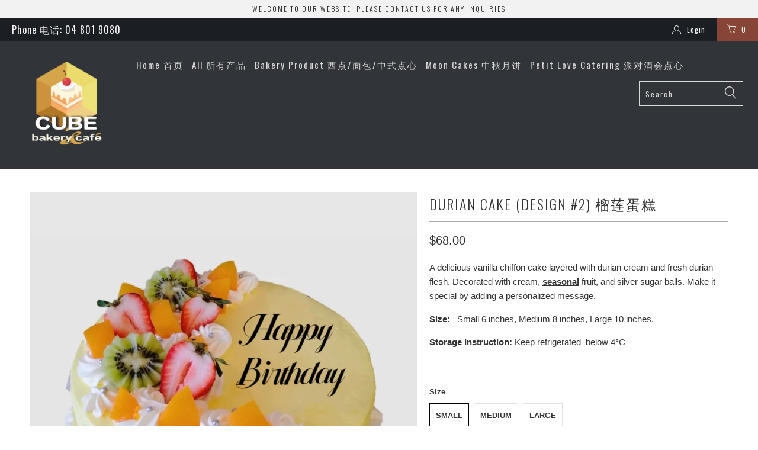

--- FILE ---
content_type: text/html; charset=utf-8
request_url: https://cubebakery.co.nz/products/durian-cake-design-2
body_size: 17536
content:


 <!DOCTYPE html> <!--[if lt IE 7 ]> <html class="ie ie6" lang="en"> <![endif]--> <!--[if IE 7 ]> <html class="ie ie7" lang="en"> <![endif]--> <!--[if IE 8 ]> <html class="ie ie8" lang="en"> <![endif]--> <!--[if IE 9 ]> <html class="ie ie9" lang="en"> <![endif]--> <!--[if (gte IE 10)|!(IE)]> <!--> <html lang="en"> <!-- <![endif]--> <head> <meta charset="utf-8"> <meta http-equiv="cleartype" content="on"> <meta name="robots" content="index,follow"> <!-- Custom Fonts --> <link href="//fonts.googleapis.com/css?family=.|Oswald:light,normal,bold|Oswald:light,normal,bold|Oswald:light,normal,bold|Roboto:light,normal,bold|" rel="stylesheet" type="text/css" /> <!-- Stylesheets for Turbo 2.0.9 --> <link href="//cubebakery.co.nz/cdn/shop/t/12/assets/styles.scss.css?v=39967886199222084811699398545" rel="stylesheet" type="text/css" media="all" /> <script>
      /*! lazysizes - v3.0.0-rc4 */
      !function(a,b){var c=b(a,a.document);a.lazySizes=c,"object"==typeof module&&module.exports&&(module.exports=c)}(window,function(a,b){"use strict";if(b.getElementsByClassName){var c,d=b.documentElement,e=a.Date,f=a.HTMLPictureElement,g="addEventListener",h="getAttribute",i=a[g],j=a.setTimeout,k=a.requestAnimationFrame||j,l=a.requestIdleCallback,m=/^picture$/i,n=["load","error","lazyincluded","_lazyloaded"],o={},p=Array.prototype.forEach,q=function(a,b){return o[b]||(o[b]=new RegExp("(\\s|^)"+b+"(\\s|$)")),o[b].test(a[h]("class")||"")&&o[b]},r=function(a,b){q(a,b)||a.setAttribute("class",(a[h]("class")||"").trim()+" "+b)},s=function(a,b){var c;(c=q(a,b))&&a.setAttribute("class",(a[h]("class")||"").replace(c," "))},t=function(a,b,c){var d=c?g:"removeEventListener";c&&t(a,b),n.forEach(function(c){a[d](c,b)})},u=function(a,c,d,e,f){var g=b.createEvent("CustomEvent");return g.initCustomEvent(c,!e,!f,d||{}),a.dispatchEvent(g),g},v=function(b,d){var e;!f&&(e=a.picturefill||c.pf)?e({reevaluate:!0,elements:[b]}):d&&d.src&&(b.src=d.src)},w=function(a,b){return(getComputedStyle(a,null)||{})[b]},x=function(a,b,d){for(d=d||a.offsetWidth;d <c.minSize&&b&&!a._lazysizesWidth;)d=b.offsetWidth,b=b.parentNode;return d},y=function(){var a,c,d=[],e=[],f=d,g=function(){var b=f;for(f=d.length?e:d,a=!0,c=!1;b.length;)b.shift()();a=!1},h=function(d,e){a&&!e?d.apply(this,arguments):(f.push(d),c||(c=!0,(b.hidden?j:k)(g)))};return h._lsFlush=g,h}(),z=function(a,b){return b?function(){y(a)}:function(){var b=this,c=arguments;y(function(){a.apply(b,c)})}},A=function(a){var b,c=0,d=125,f=666,g=f,h=function(){b=!1,c=e.now(),a()},i=l?function(){l(h,{timeout:g}),g!==f&&(g=f)}:z(function(){j(h)},!0);return function(a){var f;(a=a===!0)&&(g=44),b||(b=!0,f=d-(e.now()-c),0>f&&(f=0),a||9>f&&l?i():j(i,f))}},B=function(a){var b,c,d=99,f=function(){b=null,a()},g=function(){var a=e.now()-c;d>a?j(g,d-a):(l||f)(f)};return function(){c=e.now(),b||(b=j(g,d))}},C=function(){var f,k,l,n,o,x,C,E,F,G,H,I,J,K,L,M=/^img$/i,N=/^iframe$/i,O="onscroll"in a&&!/glebot/.test(navigator.userAgent),P=0,Q=0,R=0,S=-1,T=function(a){R--,a&&a.target&&t(a.target,T),(!a||0>R||!a.target)&&(R=0)},U=function(a,c){var e,f=a,g="hidden"==w(b.body,"visibility")||"hidden"!=w(a,"visibility");for(F-=c,I+=c,G-=c,H+=c;g&&(f=f.offsetParent)&&f!=b.body&&f!=d;)g=(w(f,"opacity")||1)>0,g&&"visible"!=w(f,"overflow")&&(e=f.getBoundingClientRect(),g=H>e.left&&G <e.right&&I>e.top-1&&F <e.bottom+1);return g},V=function(){var a,e,g,i,j,m,n,p,q;if((o=c.loadMode)&&8>R&&(a=f.length)){e=0,S++,null==K&&("expand"in c||(c.expand=d.clientHeight>500&&d.clientWidth>500?500:370),J=c.expand,K=J*c.expFactor),K>Q&&1>R&&S>2&&o>2&&!b.hidden?(Q=K,S=0):Q=o>1&&S>1&&6>R?J:P;for(;a>e;e++)if(f[e]&&!f[e]._lazyRace)if(O)if((p=f[e][h]("data-expand"))&&(m=1*p)||(m=Q),q!==m&&(C=innerWidth+m*L,E=innerHeight+m,n=-1*m,q=m),g=f[e].getBoundingClientRect(),(I=g.bottom)>=n&&(F=g.top) <=E&&(H=g.right)>=n*L&&(G=g.left) <=C&&(I||H||G||F)&&(l&&3>R&&!p&&(3>o||4>S)||U(f[e],m))){if(ba(f[e]),j=!0,R>9)break}else!j&&l&&!i&&4>R&&4>S&&o>2&&(k[0]||c.preloadAfterLoad)&&(k[0]||!p&&(I||H||G||F||"auto"!=f[e][h](c.sizesAttr)))&&(i=k[0]||f[e]);else ba(f[e]);i&&!j&&ba(i)}},W=A(V),X=function(a){r(a.target,c.loadedClass),s(a.target,c.loadingClass),t(a.target,Z)},Y=z(X),Z=function(a){Y({target:a.target})},$=function(a,b){try{a.contentWindow.location.replace(b)}catch(c){a.src=b}},_=function(a){var b,d,e=a[h](c.srcsetAttr);(b=c.customMedia[a[h]("data-media")||a[h]("media")])&&a.setAttribute("media",b),e&&a.setAttribute("srcset",e),b&&(d=a.parentNode,d.insertBefore(a.cloneNode(),a),d.removeChild(a))},aa=z(function(a,b,d,e,f){var g,i,k,l,o,q;(o=u(a,"lazybeforeunveil",b)).defaultPrevented||(e&&(d?r(a,c.autosizesClass):a.setAttribute("sizes",e)),i=a[h](c.srcsetAttr),g=a[h](c.srcAttr),f&&(k=a.parentNode,l=k&&m.test(k.nodeName||"")),q=b.firesLoad||"src"in a&&(i||g||l),o={target:a},q&&(t(a,T,!0),clearTimeout(n),n=j(T,2500),r(a,c.loadingClass),t(a,Z,!0)),l&&p.call(k.getElementsByTagName("source"),_),i?a.setAttribute("srcset",i):g&&!l&&(N.test(a.nodeName)?$(a,g):a.src=g),(i||l)&&v(a,{src:g})),a._lazyRace&&delete a._lazyRace,s(a,c.lazyClass),y(function(){(!q||a.complete&&a.naturalWidth>1)&&(q?T(o):R--,X(o))},!0)}),ba=function(a){var b,d=M.test(a.nodeName),e=d&&(a[h](c.sizesAttr)||a[h]("sizes")),f="auto"==e;(!f&&l||!d||!a.src&&!a.srcset||a.complete||q(a,c.errorClass))&&(b=u(a,"lazyunveilread").detail,f&&D.updateElem(a,!0,a.offsetWidth),a._lazyRace=!0,R++,aa(a,b,f,e,d))},ca=function(){if(!l){if(e.now()-x <999)return void j(ca,999);var a=B(function(){c.loadMode=3,W()});l=!0,c.loadMode=3,W(),i("scroll",function(){3==c.loadMode&&(c.loadMode=2),a()},!0)}};return{_:function(){x=e.now(),f=b.getElementsByClassName(c.lazyClass),k=b.getElementsByClassName(c.lazyClass+" "+c.preloadClass),L=c.hFac,i("scroll",W,!0),i("resize",W,!0),a.MutationObserver?new MutationObserver(W).observe(d,{childList:!0,subtree:!0,attributes:!0}):(d[g]("DOMNodeInserted",W,!0),d[g]("DOMAttrModified",W,!0),setInterval(W,999)),i("hashchange",W,!0),["focus","mouseover","click","load","transitionend","animationend","webkitAnimationEnd"].forEach(function(a){b[g](a,W,!0)}),/d$|^c/.test(b.readyState)?ca():(i("load",ca),b[g]("DOMContentLoaded",W),j(ca,2e4)),f.length?(V(),y._lsFlush()):W()},checkElems:W,unveil:ba}}(),D=function(){var a,d=z(function(a,b,c,d){var e,f,g;if(a._lazysizesWidth=d,d+="px",a.setAttribute("sizes",d),m.test(b.nodeName||""))for(e=b.getElementsByTagName("source"),f=0,g=e.length;g>f;f++)e[f].setAttribute("sizes",d);c.detail.dataAttr||v(a,c.detail)}),e=function(a,b,c){var e,f=a.parentNode;f&&(c=x(a,f,c),e=u(a,"lazybeforesizes",{width:c,dataAttr:!!b}),e.defaultPrevented||(c=e.detail.width,c&&c!==a._lazysizesWidth&&d(a,f,e,c)))},f=function(){var b,c=a.length;if(c)for(b=0;c>b;b++)e(a[b])},g=B(f);return{_:function(){a=b.getElementsByClassName(c.autosizesClass),i("resize",g)},checkElems:g,updateElem:e}}(),E=function(){E.i||(E.i=!0,D._(),C._())};return function(){var b,d={lazyClass:"lazyload",loadedClass:"lazyloaded",loadingClass:"lazyloading",preloadClass:"lazypreload",errorClass:"lazyerror",autosizesClass:"lazyautosizes",srcAttr:"data-src",srcsetAttr:"data-srcset",sizesAttr:"data-sizes",minSize:40,customMedia:{},init:!0,expFactor:1.5,hFac:.8,loadMode:2};c=a.lazySizesConfig||a.lazysizesConfig||{};for(b in d)b in c||(c[b]=d[b]);a.lazySizesConfig=c,j(function(){c.init&&E()})}(),{cfg:c,autoSizer:D,loader:C,init:E,uP:v,aC:r,rC:s,hC:q,fire:u,gW:x,rAF:y}}});</script> <title>Durian Cake (Design #2) 榴莲蛋糕 - Cube Bakery &amp; Cafe</title> <meta name="description" content="A delicious vanilla chiffon cake layered with durian cream and fresh durian flesh. Decorated with cream, seasonal fruit, and silver sugar balls. Make it special by adding a personalized message. Size: Small 6 inches, Medium 8 inches, Large 10 inches. Storage Instruction: Keep refrigerated  below 4°C" /> <meta name="author" content="Cube Bakery &amp; Cafe"> <meta property="og:url" content="https://cubebakery.co.nz/products/durian-cake-design-2"> <meta property="og:site_name" content="Cube Bakery &amp; Cafe"> <meta property="og:type" content="product"> <meta property="og:title" content="Durian Cake (Design #2) 榴莲蛋糕"> <meta property="og:image" content="http://cubebakery.co.nz/cdn/shop/files/MTXX_MR20240309_163608026_600x.jpg?v=1709955453"> <meta property="og:image:secure_url" content="https://cubebakery.co.nz/cdn/shop/files/MTXX_MR20240309_163608026_600x.jpg?v=1709955453"> <meta property="og:price:amount" content="68.00"> <meta property="og:price:currency" content="NZD"> <meta property="og:description" content="A delicious vanilla chiffon cake layered with durian cream and fresh durian flesh. Decorated with cream, seasonal fruit, and silver sugar balls. Make it special by adding a personalized message. : Small 6 inches, Medium 8 inches, Large 10 inches. Storage Instruction: Keep refrigerated  below 4°C"> <meta name="twitter:card" content="summary"> <meta name="twitter:title" content="Durian Cake (Design #2) 榴莲蛋糕"> <meta name="twitter:description" content="A delicious vanilla chiffon cake layered with durian cream and fresh durian flesh. Decorated with cream, seasonal fruit, and silver sugar balls. Make it special by adding a personalized message. : Small 6 inches, Medium 8 inches, Large 10 inches. Storage Instruction: Keep refrigerated  below 4°C"> <meta name="twitter:image" content="https://cubebakery.co.nz/cdn/shop/files/MTXX_MR20240309_163608026_medium.jpg?v=1709955453"> <meta name="twitter:image:width" content="240"> <meta name="twitter:image:height" content="240"> <!-- Mobile Specific Metas --> <meta name="HandheldFriendly" content="True"> <meta name="MobileOptimized" content="320"> <meta name="viewport" content="width=device-width,initial-scale=1"> <meta name="theme-color" content="#ffffff"> <link rel="shortcut icon" type="image/x-icon" href="//cubebakery.co.nz/cdn/shop/t/12/assets/favicon.png?v=148718616098839658131493121351"> <link rel="canonical" href="https://cubebakery.co.nz/products/durian-cake-design-2" /> <script>window.performance && window.performance.mark && window.performance.mark('shopify.content_for_header.start');</script> <meta id="shopify-digital-wallet" name="shopify-digital-wallet" content="/16245335/digital_wallets/dialog"> <meta name="shopify-checkout-api-token" content="606d3180a76e08f8d0559c05fc317f39"> <link rel="alternate" type="application/json+oembed" href="https://cubebakery.co.nz/products/durian-cake-design-2.oembed"> <script async="async" src="/checkouts/internal/preloads.js?locale=en-NZ"></script> <link rel="preconnect" href="https://shop.app" crossorigin="anonymous"> <script async="async" src="https://shop.app/checkouts/internal/preloads.js?locale=en-NZ&shop_id=16245335" crossorigin="anonymous"></script> <script id="apple-pay-shop-capabilities" type="application/json">{"shopId":16245335,"countryCode":"NZ","currencyCode":"NZD","merchantCapabilities":["supports3DS"],"merchantId":"gid:\/\/shopify\/Shop\/16245335","merchantName":"Cube Bakery \u0026 Cafe","requiredBillingContactFields":["postalAddress","email","phone"],"requiredShippingContactFields":["postalAddress","email","phone"],"shippingType":"shipping","supportedNetworks":["visa","masterCard","amex","jcb"],"total":{"type":"pending","label":"Cube Bakery \u0026 Cafe","amount":"1.00"},"shopifyPaymentsEnabled":true,"supportsSubscriptions":true}</script> <script id="shopify-features" type="application/json">{"accessToken":"606d3180a76e08f8d0559c05fc317f39","betas":["rich-media-storefront-analytics"],"domain":"cubebakery.co.nz","predictiveSearch":true,"shopId":16245335,"locale":"en"}</script> <script>var Shopify = Shopify || {};
Shopify.shop = "cake-noodle-dumpling.myshopify.com";
Shopify.locale = "en";
Shopify.currency = {"active":"NZD","rate":"1.0"};
Shopify.country = "NZ";
Shopify.theme = {"name":"turbo-April-25-2017","id":166188434,"schema_name":"Turbo","schema_version":"2.0.9","theme_store_id":null,"role":"main"};
Shopify.theme.handle = "null";
Shopify.theme.style = {"id":null,"handle":null};
Shopify.cdnHost = "cubebakery.co.nz/cdn";
Shopify.routes = Shopify.routes || {};
Shopify.routes.root = "/";</script> <script type="module">!function(o){(o.Shopify=o.Shopify||{}).modules=!0}(window);</script> <script>!function(o){function n(){var o=[];function n(){o.push(Array.prototype.slice.apply(arguments))}return n.q=o,n}var t=o.Shopify=o.Shopify||{};t.loadFeatures=n(),t.autoloadFeatures=n()}(window);</script> <script>
  window.ShopifyPay = window.ShopifyPay || {};
  window.ShopifyPay.apiHost = "shop.app\/pay";
  window.ShopifyPay.redirectState = null;</script> <script id="shop-js-analytics" type="application/json">{"pageType":"product"}</script> <script defer="defer" async type="module" src="//cubebakery.co.nz/cdn/shopifycloud/shop-js/modules/v2/client.init-shop-cart-sync_BT-GjEfc.en.esm.js"></script> <script defer="defer" async type="module" src="//cubebakery.co.nz/cdn/shopifycloud/shop-js/modules/v2/chunk.common_D58fp_Oc.esm.js"></script> <script defer="defer" async type="module" src="//cubebakery.co.nz/cdn/shopifycloud/shop-js/modules/v2/chunk.modal_xMitdFEc.esm.js"></script> <script type="module">
  await import("//cubebakery.co.nz/cdn/shopifycloud/shop-js/modules/v2/client.init-shop-cart-sync_BT-GjEfc.en.esm.js");
await import("//cubebakery.co.nz/cdn/shopifycloud/shop-js/modules/v2/chunk.common_D58fp_Oc.esm.js");
await import("//cubebakery.co.nz/cdn/shopifycloud/shop-js/modules/v2/chunk.modal_xMitdFEc.esm.js");

  window.Shopify.SignInWithShop?.initShopCartSync?.({"fedCMEnabled":true,"windoidEnabled":true});</script> <script>
  window.Shopify = window.Shopify || {};
  if (!window.Shopify.featureAssets) window.Shopify.featureAssets = {};
  window.Shopify.featureAssets['shop-js'] = {"shop-cart-sync":["modules/v2/client.shop-cart-sync_DZOKe7Ll.en.esm.js","modules/v2/chunk.common_D58fp_Oc.esm.js","modules/v2/chunk.modal_xMitdFEc.esm.js"],"init-fed-cm":["modules/v2/client.init-fed-cm_B6oLuCjv.en.esm.js","modules/v2/chunk.common_D58fp_Oc.esm.js","modules/v2/chunk.modal_xMitdFEc.esm.js"],"shop-cash-offers":["modules/v2/client.shop-cash-offers_D2sdYoxE.en.esm.js","modules/v2/chunk.common_D58fp_Oc.esm.js","modules/v2/chunk.modal_xMitdFEc.esm.js"],"shop-login-button":["modules/v2/client.shop-login-button_QeVjl5Y3.en.esm.js","modules/v2/chunk.common_D58fp_Oc.esm.js","modules/v2/chunk.modal_xMitdFEc.esm.js"],"pay-button":["modules/v2/client.pay-button_DXTOsIq6.en.esm.js","modules/v2/chunk.common_D58fp_Oc.esm.js","modules/v2/chunk.modal_xMitdFEc.esm.js"],"shop-button":["modules/v2/client.shop-button_DQZHx9pm.en.esm.js","modules/v2/chunk.common_D58fp_Oc.esm.js","modules/v2/chunk.modal_xMitdFEc.esm.js"],"avatar":["modules/v2/client.avatar_BTnouDA3.en.esm.js"],"init-windoid":["modules/v2/client.init-windoid_CR1B-cfM.en.esm.js","modules/v2/chunk.common_D58fp_Oc.esm.js","modules/v2/chunk.modal_xMitdFEc.esm.js"],"init-shop-for-new-customer-accounts":["modules/v2/client.init-shop-for-new-customer-accounts_C_vY_xzh.en.esm.js","modules/v2/client.shop-login-button_QeVjl5Y3.en.esm.js","modules/v2/chunk.common_D58fp_Oc.esm.js","modules/v2/chunk.modal_xMitdFEc.esm.js"],"init-shop-email-lookup-coordinator":["modules/v2/client.init-shop-email-lookup-coordinator_BI7n9ZSv.en.esm.js","modules/v2/chunk.common_D58fp_Oc.esm.js","modules/v2/chunk.modal_xMitdFEc.esm.js"],"init-shop-cart-sync":["modules/v2/client.init-shop-cart-sync_BT-GjEfc.en.esm.js","modules/v2/chunk.common_D58fp_Oc.esm.js","modules/v2/chunk.modal_xMitdFEc.esm.js"],"shop-toast-manager":["modules/v2/client.shop-toast-manager_DiYdP3xc.en.esm.js","modules/v2/chunk.common_D58fp_Oc.esm.js","modules/v2/chunk.modal_xMitdFEc.esm.js"],"init-customer-accounts":["modules/v2/client.init-customer-accounts_D9ZNqS-Q.en.esm.js","modules/v2/client.shop-login-button_QeVjl5Y3.en.esm.js","modules/v2/chunk.common_D58fp_Oc.esm.js","modules/v2/chunk.modal_xMitdFEc.esm.js"],"init-customer-accounts-sign-up":["modules/v2/client.init-customer-accounts-sign-up_iGw4briv.en.esm.js","modules/v2/client.shop-login-button_QeVjl5Y3.en.esm.js","modules/v2/chunk.common_D58fp_Oc.esm.js","modules/v2/chunk.modal_xMitdFEc.esm.js"],"shop-follow-button":["modules/v2/client.shop-follow-button_CqMgW2wH.en.esm.js","modules/v2/chunk.common_D58fp_Oc.esm.js","modules/v2/chunk.modal_xMitdFEc.esm.js"],"checkout-modal":["modules/v2/client.checkout-modal_xHeaAweL.en.esm.js","modules/v2/chunk.common_D58fp_Oc.esm.js","modules/v2/chunk.modal_xMitdFEc.esm.js"],"shop-login":["modules/v2/client.shop-login_D91U-Q7h.en.esm.js","modules/v2/chunk.common_D58fp_Oc.esm.js","modules/v2/chunk.modal_xMitdFEc.esm.js"],"lead-capture":["modules/v2/client.lead-capture_BJmE1dJe.en.esm.js","modules/v2/chunk.common_D58fp_Oc.esm.js","modules/v2/chunk.modal_xMitdFEc.esm.js"],"payment-terms":["modules/v2/client.payment-terms_Ci9AEqFq.en.esm.js","modules/v2/chunk.common_D58fp_Oc.esm.js","modules/v2/chunk.modal_xMitdFEc.esm.js"]};</script> <script id="__st">var __st={"a":16245335,"offset":46800,"reqid":"08f039af-15f0-4faa-8544-ae4df2a196e9-1769143489","pageurl":"cubebakery.co.nz\/products\/durian-cake-design-2","u":"8945dce99a3f","p":"product","rtyp":"product","rid":5643601641625};</script> <script>window.ShopifyPaypalV4VisibilityTracking = true;</script> <script id="captcha-bootstrap">!function(){'use strict';const t='contact',e='account',n='new_comment',o=[[t,t],['blogs',n],['comments',n],[t,'customer']],c=[[e,'customer_login'],[e,'guest_login'],[e,'recover_customer_password'],[e,'create_customer']],r=t=>t.map((([t,e])=>`form[action*='/${t}']:not([data-nocaptcha='true']) input[name='form_type'][value='${e}']`)).join(','),a=t=>()=>t?[...document.querySelectorAll(t)].map((t=>t.form)):[];function s(){const t=[...o],e=r(t);return a(e)}const i='password',u='form_key',d=['recaptcha-v3-token','g-recaptcha-response','h-captcha-response',i],f=()=>{try{return window.sessionStorage}catch{return}},m='__shopify_v',_=t=>t.elements[u];function p(t,e,n=!1){try{const o=window.sessionStorage,c=JSON.parse(o.getItem(e)),{data:r}=function(t){const{data:e,action:n}=t;return t[m]||n?{data:e,action:n}:{data:t,action:n}}(c);for(const[e,n]of Object.entries(r))t.elements[e]&&(t.elements[e].value=n);n&&o.removeItem(e)}catch(o){console.error('form repopulation failed',{error:o})}}const l='form_type',E='cptcha';function T(t){t.dataset[E]=!0}const w=window,h=w.document,L='Shopify',v='ce_forms',y='captcha';let A=!1;((t,e)=>{const n=(g='f06e6c50-85a8-45c8-87d0-21a2b65856fe',I='https://cdn.shopify.com/shopifycloud/storefront-forms-hcaptcha/ce_storefront_forms_captcha_hcaptcha.v1.5.2.iife.js',D={infoText:'Protected by hCaptcha',privacyText:'Privacy',termsText:'Terms'},(t,e,n)=>{const o=w[L][v],c=o.bindForm;if(c)return c(t,g,e,D).then(n);var r;o.q.push([[t,g,e,D],n]),r=I,A||(h.body.append(Object.assign(h.createElement('script'),{id:'captcha-provider',async:!0,src:r})),A=!0)});var g,I,D;w[L]=w[L]||{},w[L][v]=w[L][v]||{},w[L][v].q=[],w[L][y]=w[L][y]||{},w[L][y].protect=function(t,e){n(t,void 0,e),T(t)},Object.freeze(w[L][y]),function(t,e,n,w,h,L){const[v,y,A,g]=function(t,e,n){const i=e?o:[],u=t?c:[],d=[...i,...u],f=r(d),m=r(i),_=r(d.filter((([t,e])=>n.includes(e))));return[a(f),a(m),a(_),s()]}(w,h,L),I=t=>{const e=t.target;return e instanceof HTMLFormElement?e:e&&e.form},D=t=>v().includes(t);t.addEventListener('submit',(t=>{const e=I(t);if(!e)return;const n=D(e)&&!e.dataset.hcaptchaBound&&!e.dataset.recaptchaBound,o=_(e),c=g().includes(e)&&(!o||!o.value);(n||c)&&t.preventDefault(),c&&!n&&(function(t){try{if(!f())return;!function(t){const e=f();if(!e)return;const n=_(t);if(!n)return;const o=n.value;o&&e.removeItem(o)}(t);const e=Array.from(Array(32),(()=>Math.random().toString(36)[2])).join('');!function(t,e){_(t)||t.append(Object.assign(document.createElement('input'),{type:'hidden',name:u})),t.elements[u].value=e}(t,e),function(t,e){const n=f();if(!n)return;const o=[...t.querySelectorAll(`input[type='${i}']`)].map((({name:t})=>t)),c=[...d,...o],r={};for(const[a,s]of new FormData(t).entries())c.includes(a)||(r[a]=s);n.setItem(e,JSON.stringify({[m]:1,action:t.action,data:r}))}(t,e)}catch(e){console.error('failed to persist form',e)}}(e),e.submit())}));const S=(t,e)=>{t&&!t.dataset[E]&&(n(t,e.some((e=>e===t))),T(t))};for(const o of['focusin','change'])t.addEventListener(o,(t=>{const e=I(t);D(e)&&S(e,y())}));const B=e.get('form_key'),M=e.get(l),P=B&&M;t.addEventListener('DOMContentLoaded',(()=>{const t=y();if(P)for(const e of t)e.elements[l].value===M&&p(e,B);[...new Set([...A(),...v().filter((t=>'true'===t.dataset.shopifyCaptcha))])].forEach((e=>S(e,t)))}))}(h,new URLSearchParams(w.location.search),n,t,e,['guest_login'])})(!0,!0)}();</script> <script integrity="sha256-4kQ18oKyAcykRKYeNunJcIwy7WH5gtpwJnB7kiuLZ1E=" data-source-attribution="shopify.loadfeatures" defer="defer" src="//cubebakery.co.nz/cdn/shopifycloud/storefront/assets/storefront/load_feature-a0a9edcb.js" crossorigin="anonymous"></script> <script crossorigin="anonymous" defer="defer" src="//cubebakery.co.nz/cdn/shopifycloud/storefront/assets/shopify_pay/storefront-65b4c6d7.js?v=20250812"></script> <script data-source-attribution="shopify.dynamic_checkout.dynamic.init">var Shopify=Shopify||{};Shopify.PaymentButton=Shopify.PaymentButton||{isStorefrontPortableWallets:!0,init:function(){window.Shopify.PaymentButton.init=function(){};var t=document.createElement("script");t.src="https://cubebakery.co.nz/cdn/shopifycloud/portable-wallets/latest/portable-wallets.en.js",t.type="module",document.head.appendChild(t)}};</script> <script data-source-attribution="shopify.dynamic_checkout.buyer_consent">
  function portableWalletsHideBuyerConsent(e){var t=document.getElementById("shopify-buyer-consent"),n=document.getElementById("shopify-subscription-policy-button");t&&n&&(t.classList.add("hidden"),t.setAttribute("aria-hidden","true"),n.removeEventListener("click",e))}function portableWalletsShowBuyerConsent(e){var t=document.getElementById("shopify-buyer-consent"),n=document.getElementById("shopify-subscription-policy-button");t&&n&&(t.classList.remove("hidden"),t.removeAttribute("aria-hidden"),n.addEventListener("click",e))}window.Shopify?.PaymentButton&&(window.Shopify.PaymentButton.hideBuyerConsent=portableWalletsHideBuyerConsent,window.Shopify.PaymentButton.showBuyerConsent=portableWalletsShowBuyerConsent);</script> <script data-source-attribution="shopify.dynamic_checkout.cart.bootstrap">document.addEventListener("DOMContentLoaded",(function(){function t(){return document.querySelector("shopify-accelerated-checkout-cart, shopify-accelerated-checkout")}if(t())Shopify.PaymentButton.init();else{new MutationObserver((function(e,n){t()&&(Shopify.PaymentButton.init(),n.disconnect())})).observe(document.body,{childList:!0,subtree:!0})}}));</script> <link id="shopify-accelerated-checkout-styles" rel="stylesheet" media="screen" href="https://cubebakery.co.nz/cdn/shopifycloud/portable-wallets/latest/accelerated-checkout-backwards-compat.css" crossorigin="anonymous">
<style id="shopify-accelerated-checkout-cart">
        #shopify-buyer-consent {
  margin-top: 1em;
  display: inline-block;
  width: 100%;
}

#shopify-buyer-consent.hidden {
  display: none;
}

#shopify-subscription-policy-button {
  background: none;
  border: none;
  padding: 0;
  text-decoration: underline;
  font-size: inherit;
  cursor: pointer;
}

#shopify-subscription-policy-button::before {
  box-shadow: none;
}

      </style>

 <script>window.performance && window.performance.mark && window.performance.mark('shopify.content_for_header.end');</script> <link href="//code.jquery.com/ui/1.12.1/themes/base/jquery-ui.css" rel="stylesheet" type="text/css" media="all" /> <script src="//ajax.googleapis.com/ajax/libs/jqueryui/1.12.1/jquery-ui.min.js" type="text/javascript" defer="defer"></script><link href="https://monorail-edge.shopifysvc.com" rel="dns-prefetch">
<script>(function(){if ("sendBeacon" in navigator && "performance" in window) {try {var session_token_from_headers = performance.getEntriesByType('navigation')[0].serverTiming.find(x => x.name == '_s').description;} catch {var session_token_from_headers = undefined;}var session_cookie_matches = document.cookie.match(/_shopify_s=([^;]*)/);var session_token_from_cookie = session_cookie_matches && session_cookie_matches.length === 2 ? session_cookie_matches[1] : "";var session_token = session_token_from_headers || session_token_from_cookie || "";function handle_abandonment_event(e) {var entries = performance.getEntries().filter(function(entry) {return /monorail-edge.shopifysvc.com/.test(entry.name);});if (!window.abandonment_tracked && entries.length === 0) {window.abandonment_tracked = true;var currentMs = Date.now();var navigation_start = performance.timing.navigationStart;var payload = {shop_id: 16245335,url: window.location.href,navigation_start,duration: currentMs - navigation_start,session_token,page_type: "product"};window.navigator.sendBeacon("https://monorail-edge.shopifysvc.com/v1/produce", JSON.stringify({schema_id: "online_store_buyer_site_abandonment/1.1",payload: payload,metadata: {event_created_at_ms: currentMs,event_sent_at_ms: currentMs}}));}}window.addEventListener('pagehide', handle_abandonment_event);}}());</script>
<script id="web-pixels-manager-setup">(function e(e,d,r,n,o){if(void 0===o&&(o={}),!Boolean(null===(a=null===(i=window.Shopify)||void 0===i?void 0:i.analytics)||void 0===a?void 0:a.replayQueue)){var i,a;window.Shopify=window.Shopify||{};var t=window.Shopify;t.analytics=t.analytics||{};var s=t.analytics;s.replayQueue=[],s.publish=function(e,d,r){return s.replayQueue.push([e,d,r]),!0};try{self.performance.mark("wpm:start")}catch(e){}var l=function(){var e={modern:/Edge?\/(1{2}[4-9]|1[2-9]\d|[2-9]\d{2}|\d{4,})\.\d+(\.\d+|)|Firefox\/(1{2}[4-9]|1[2-9]\d|[2-9]\d{2}|\d{4,})\.\d+(\.\d+|)|Chrom(ium|e)\/(9{2}|\d{3,})\.\d+(\.\d+|)|(Maci|X1{2}).+ Version\/(15\.\d+|(1[6-9]|[2-9]\d|\d{3,})\.\d+)([,.]\d+|)( \(\w+\)|)( Mobile\/\w+|) Safari\/|Chrome.+OPR\/(9{2}|\d{3,})\.\d+\.\d+|(CPU[ +]OS|iPhone[ +]OS|CPU[ +]iPhone|CPU IPhone OS|CPU iPad OS)[ +]+(15[._]\d+|(1[6-9]|[2-9]\d|\d{3,})[._]\d+)([._]\d+|)|Android:?[ /-](13[3-9]|1[4-9]\d|[2-9]\d{2}|\d{4,})(\.\d+|)(\.\d+|)|Android.+Firefox\/(13[5-9]|1[4-9]\d|[2-9]\d{2}|\d{4,})\.\d+(\.\d+|)|Android.+Chrom(ium|e)\/(13[3-9]|1[4-9]\d|[2-9]\d{2}|\d{4,})\.\d+(\.\d+|)|SamsungBrowser\/([2-9]\d|\d{3,})\.\d+/,legacy:/Edge?\/(1[6-9]|[2-9]\d|\d{3,})\.\d+(\.\d+|)|Firefox\/(5[4-9]|[6-9]\d|\d{3,})\.\d+(\.\d+|)|Chrom(ium|e)\/(5[1-9]|[6-9]\d|\d{3,})\.\d+(\.\d+|)([\d.]+$|.*Safari\/(?![\d.]+ Edge\/[\d.]+$))|(Maci|X1{2}).+ Version\/(10\.\d+|(1[1-9]|[2-9]\d|\d{3,})\.\d+)([,.]\d+|)( \(\w+\)|)( Mobile\/\w+|) Safari\/|Chrome.+OPR\/(3[89]|[4-9]\d|\d{3,})\.\d+\.\d+|(CPU[ +]OS|iPhone[ +]OS|CPU[ +]iPhone|CPU IPhone OS|CPU iPad OS)[ +]+(10[._]\d+|(1[1-9]|[2-9]\d|\d{3,})[._]\d+)([._]\d+|)|Android:?[ /-](13[3-9]|1[4-9]\d|[2-9]\d{2}|\d{4,})(\.\d+|)(\.\d+|)|Mobile Safari.+OPR\/([89]\d|\d{3,})\.\d+\.\d+|Android.+Firefox\/(13[5-9]|1[4-9]\d|[2-9]\d{2}|\d{4,})\.\d+(\.\d+|)|Android.+Chrom(ium|e)\/(13[3-9]|1[4-9]\d|[2-9]\d{2}|\d{4,})\.\d+(\.\d+|)|Android.+(UC? ?Browser|UCWEB|U3)[ /]?(15\.([5-9]|\d{2,})|(1[6-9]|[2-9]\d|\d{3,})\.\d+)\.\d+|SamsungBrowser\/(5\.\d+|([6-9]|\d{2,})\.\d+)|Android.+MQ{2}Browser\/(14(\.(9|\d{2,})|)|(1[5-9]|[2-9]\d|\d{3,})(\.\d+|))(\.\d+|)|K[Aa][Ii]OS\/(3\.\d+|([4-9]|\d{2,})\.\d+)(\.\d+|)/},d=e.modern,r=e.legacy,n=navigator.userAgent;return n.match(d)?"modern":n.match(r)?"legacy":"unknown"}(),u="modern"===l?"modern":"legacy",c=(null!=n?n:{modern:"",legacy:""})[u],f=function(e){return[e.baseUrl,"/wpm","/b",e.hashVersion,"modern"===e.buildTarget?"m":"l",".js"].join("")}({baseUrl:d,hashVersion:r,buildTarget:u}),m=function(e){var d=e.version,r=e.bundleTarget,n=e.surface,o=e.pageUrl,i=e.monorailEndpoint;return{emit:function(e){var a=e.status,t=e.errorMsg,s=(new Date).getTime(),l=JSON.stringify({metadata:{event_sent_at_ms:s},events:[{schema_id:"web_pixels_manager_load/3.1",payload:{version:d,bundle_target:r,page_url:o,status:a,surface:n,error_msg:t},metadata:{event_created_at_ms:s}}]});if(!i)return console&&console.warn&&console.warn("[Web Pixels Manager] No Monorail endpoint provided, skipping logging."),!1;try{return self.navigator.sendBeacon.bind(self.navigator)(i,l)}catch(e){}var u=new XMLHttpRequest;try{return u.open("POST",i,!0),u.setRequestHeader("Content-Type","text/plain"),u.send(l),!0}catch(e){return console&&console.warn&&console.warn("[Web Pixels Manager] Got an unhandled error while logging to Monorail."),!1}}}}({version:r,bundleTarget:l,surface:e.surface,pageUrl:self.location.href,monorailEndpoint:e.monorailEndpoint});try{o.browserTarget=l,function(e){var d=e.src,r=e.async,n=void 0===r||r,o=e.onload,i=e.onerror,a=e.sri,t=e.scriptDataAttributes,s=void 0===t?{}:t,l=document.createElement("script"),u=document.querySelector("head"),c=document.querySelector("body");if(l.async=n,l.src=d,a&&(l.integrity=a,l.crossOrigin="anonymous"),s)for(var f in s)if(Object.prototype.hasOwnProperty.call(s,f))try{l.dataset[f]=s[f]}catch(e){}if(o&&l.addEventListener("load",o),i&&l.addEventListener("error",i),u)u.appendChild(l);else{if(!c)throw new Error("Did not find a head or body element to append the script");c.appendChild(l)}}({src:f,async:!0,onload:function(){if(!function(){var e,d;return Boolean(null===(d=null===(e=window.Shopify)||void 0===e?void 0:e.analytics)||void 0===d?void 0:d.initialized)}()){var d=window.webPixelsManager.init(e)||void 0;if(d){var r=window.Shopify.analytics;r.replayQueue.forEach((function(e){var r=e[0],n=e[1],o=e[2];d.publishCustomEvent(r,n,o)})),r.replayQueue=[],r.publish=d.publishCustomEvent,r.visitor=d.visitor,r.initialized=!0}}},onerror:function(){return m.emit({status:"failed",errorMsg:"".concat(f," has failed to load")})},sri:function(e){var d=/^sha384-[A-Za-z0-9+/=]+$/;return"string"==typeof e&&d.test(e)}(c)?c:"",scriptDataAttributes:o}),m.emit({status:"loading"})}catch(e){m.emit({status:"failed",errorMsg:(null==e?void 0:e.message)||"Unknown error"})}}})({shopId: 16245335,storefrontBaseUrl: "https://cubebakery.co.nz",extensionsBaseUrl: "https://extensions.shopifycdn.com/cdn/shopifycloud/web-pixels-manager",monorailEndpoint: "https://monorail-edge.shopifysvc.com/unstable/produce_batch",surface: "storefront-renderer",enabledBetaFlags: ["2dca8a86"],webPixelsConfigList: [{"id":"shopify-app-pixel","configuration":"{}","eventPayloadVersion":"v1","runtimeContext":"STRICT","scriptVersion":"0450","apiClientId":"shopify-pixel","type":"APP","privacyPurposes":["ANALYTICS","MARKETING"]},{"id":"shopify-custom-pixel","eventPayloadVersion":"v1","runtimeContext":"LAX","scriptVersion":"0450","apiClientId":"shopify-pixel","type":"CUSTOM","privacyPurposes":["ANALYTICS","MARKETING"]}],isMerchantRequest: false,initData: {"shop":{"name":"Cube Bakery \u0026 Cafe","paymentSettings":{"currencyCode":"NZD"},"myshopifyDomain":"cake-noodle-dumpling.myshopify.com","countryCode":"NZ","storefrontUrl":"https:\/\/cubebakery.co.nz"},"customer":null,"cart":null,"checkout":null,"productVariants":[{"price":{"amount":68.0,"currencyCode":"NZD"},"product":{"title":"Durian Cake (Design #2) 榴莲蛋糕","vendor":"Cube Bakery \u0026 Cafe","id":"5643601641625","untranslatedTitle":"Durian Cake (Design #2) 榴莲蛋糕","url":"\/products\/durian-cake-design-2","type":"cakes"},"id":"36140897665177","image":{"src":"\/\/cubebakery.co.nz\/cdn\/shop\/files\/MTXX_MR20240309_163608026.jpg?v=1709955453"},"sku":"","title":"Small","untranslatedTitle":"Small"},{"price":{"amount":85.0,"currencyCode":"NZD"},"product":{"title":"Durian Cake (Design #2) 榴莲蛋糕","vendor":"Cube Bakery \u0026 Cafe","id":"5643601641625","untranslatedTitle":"Durian Cake (Design #2) 榴莲蛋糕","url":"\/products\/durian-cake-design-2","type":"cakes"},"id":"36140897697945","image":{"src":"\/\/cubebakery.co.nz\/cdn\/shop\/files\/MTXX_MR20240309_163608026.jpg?v=1709955453"},"sku":"","title":"Medium","untranslatedTitle":"Medium"},{"price":{"amount":100.0,"currencyCode":"NZD"},"product":{"title":"Durian Cake (Design #2) 榴莲蛋糕","vendor":"Cube Bakery \u0026 Cafe","id":"5643601641625","untranslatedTitle":"Durian Cake (Design #2) 榴莲蛋糕","url":"\/products\/durian-cake-design-2","type":"cakes"},"id":"36140897730713","image":{"src":"\/\/cubebakery.co.nz\/cdn\/shop\/files\/MTXX_MR20240309_163608026.jpg?v=1709955453"},"sku":"","title":"Large","untranslatedTitle":"Large"}],"purchasingCompany":null},},"https://cubebakery.co.nz/cdn","fcfee988w5aeb613cpc8e4bc33m6693e112",{"modern":"","legacy":""},{"shopId":"16245335","storefrontBaseUrl":"https:\/\/cubebakery.co.nz","extensionBaseUrl":"https:\/\/extensions.shopifycdn.com\/cdn\/shopifycloud\/web-pixels-manager","surface":"storefront-renderer","enabledBetaFlags":"[\"2dca8a86\"]","isMerchantRequest":"false","hashVersion":"fcfee988w5aeb613cpc8e4bc33m6693e112","publish":"custom","events":"[[\"page_viewed\",{}],[\"product_viewed\",{\"productVariant\":{\"price\":{\"amount\":68.0,\"currencyCode\":\"NZD\"},\"product\":{\"title\":\"Durian Cake (Design #2) 榴莲蛋糕\",\"vendor\":\"Cube Bakery \u0026 Cafe\",\"id\":\"5643601641625\",\"untranslatedTitle\":\"Durian Cake (Design #2) 榴莲蛋糕\",\"url\":\"\/products\/durian-cake-design-2\",\"type\":\"cakes\"},\"id\":\"36140897665177\",\"image\":{\"src\":\"\/\/cubebakery.co.nz\/cdn\/shop\/files\/MTXX_MR20240309_163608026.jpg?v=1709955453\"},\"sku\":\"\",\"title\":\"Small\",\"untranslatedTitle\":\"Small\"}}]]"});</script><script>
  window.ShopifyAnalytics = window.ShopifyAnalytics || {};
  window.ShopifyAnalytics.meta = window.ShopifyAnalytics.meta || {};
  window.ShopifyAnalytics.meta.currency = 'NZD';
  var meta = {"product":{"id":5643601641625,"gid":"gid:\/\/shopify\/Product\/5643601641625","vendor":"Cube Bakery \u0026 Cafe","type":"cakes","handle":"durian-cake-design-2","variants":[{"id":36140897665177,"price":6800,"name":"Durian Cake (Design #2) 榴莲蛋糕 - Small","public_title":"Small","sku":""},{"id":36140897697945,"price":8500,"name":"Durian Cake (Design #2) 榴莲蛋糕 - Medium","public_title":"Medium","sku":""},{"id":36140897730713,"price":10000,"name":"Durian Cake (Design #2) 榴莲蛋糕 - Large","public_title":"Large","sku":""}],"remote":false},"page":{"pageType":"product","resourceType":"product","resourceId":5643601641625,"requestId":"08f039af-15f0-4faa-8544-ae4df2a196e9-1769143489"}};
  for (var attr in meta) {
    window.ShopifyAnalytics.meta[attr] = meta[attr];
  }
</script>
<script class="analytics">
  (function () {
    var customDocumentWrite = function(content) {
      var jquery = null;

      if (window.jQuery) {
        jquery = window.jQuery;
      } else if (window.Checkout && window.Checkout.$) {
        jquery = window.Checkout.$;
      }

      if (jquery) {
        jquery('body').append(content);
      }
    };

    var hasLoggedConversion = function(token) {
      if (token) {
        return document.cookie.indexOf('loggedConversion=' + token) !== -1;
      }
      return false;
    }

    var setCookieIfConversion = function(token) {
      if (token) {
        var twoMonthsFromNow = new Date(Date.now());
        twoMonthsFromNow.setMonth(twoMonthsFromNow.getMonth() + 2);

        document.cookie = 'loggedConversion=' + token + '; expires=' + twoMonthsFromNow;
      }
    }

    var trekkie = window.ShopifyAnalytics.lib = window.trekkie = window.trekkie || [];
    if (trekkie.integrations) {
      return;
    }
    trekkie.methods = [
      'identify',
      'page',
      'ready',
      'track',
      'trackForm',
      'trackLink'
    ];
    trekkie.factory = function(method) {
      return function() {
        var args = Array.prototype.slice.call(arguments);
        args.unshift(method);
        trekkie.push(args);
        return trekkie;
      };
    };
    for (var i = 0; i < trekkie.methods.length; i++) {
      var key = trekkie.methods[i];
      trekkie[key] = trekkie.factory(key);
    }
    trekkie.load = function(config) {
      trekkie.config = config || {};
      trekkie.config.initialDocumentCookie = document.cookie;
      var first = document.getElementsByTagName('script')[0];
      var script = document.createElement('script');
      script.type = 'text/javascript';
      script.onerror = function(e) {
        var scriptFallback = document.createElement('script');
        scriptFallback.type = 'text/javascript';
        scriptFallback.onerror = function(error) {
                var Monorail = {
      produce: function produce(monorailDomain, schemaId, payload) {
        var currentMs = new Date().getTime();
        var event = {
          schema_id: schemaId,
          payload: payload,
          metadata: {
            event_created_at_ms: currentMs,
            event_sent_at_ms: currentMs
          }
        };
        return Monorail.sendRequest("https://" + monorailDomain + "/v1/produce", JSON.stringify(event));
      },
      sendRequest: function sendRequest(endpointUrl, payload) {
        // Try the sendBeacon API
        if (window && window.navigator && typeof window.navigator.sendBeacon === 'function' && typeof window.Blob === 'function' && !Monorail.isIos12()) {
          var blobData = new window.Blob([payload], {
            type: 'text/plain'
          });

          if (window.navigator.sendBeacon(endpointUrl, blobData)) {
            return true;
          } // sendBeacon was not successful

        } // XHR beacon

        var xhr = new XMLHttpRequest();

        try {
          xhr.open('POST', endpointUrl);
          xhr.setRequestHeader('Content-Type', 'text/plain');
          xhr.send(payload);
        } catch (e) {
          console.log(e);
        }

        return false;
      },
      isIos12: function isIos12() {
        return window.navigator.userAgent.lastIndexOf('iPhone; CPU iPhone OS 12_') !== -1 || window.navigator.userAgent.lastIndexOf('iPad; CPU OS 12_') !== -1;
      }
    };
    Monorail.produce('monorail-edge.shopifysvc.com',
      'trekkie_storefront_load_errors/1.1',
      {shop_id: 16245335,
      theme_id: 166188434,
      app_name: "storefront",
      context_url: window.location.href,
      source_url: "//cubebakery.co.nz/cdn/s/trekkie.storefront.8d95595f799fbf7e1d32231b9a28fd43b70c67d3.min.js"});

        };
        scriptFallback.async = true;
        scriptFallback.src = '//cubebakery.co.nz/cdn/s/trekkie.storefront.8d95595f799fbf7e1d32231b9a28fd43b70c67d3.min.js';
        first.parentNode.insertBefore(scriptFallback, first);
      };
      script.async = true;
      script.src = '//cubebakery.co.nz/cdn/s/trekkie.storefront.8d95595f799fbf7e1d32231b9a28fd43b70c67d3.min.js';
      first.parentNode.insertBefore(script, first);
    };
    trekkie.load(
      {"Trekkie":{"appName":"storefront","development":false,"defaultAttributes":{"shopId":16245335,"isMerchantRequest":null,"themeId":166188434,"themeCityHash":"8949381088784118342","contentLanguage":"en","currency":"NZD","eventMetadataId":"ac193d6d-da1a-4fd5-9437-62c548fdadea"},"isServerSideCookieWritingEnabled":true,"monorailRegion":"shop_domain","enabledBetaFlags":["65f19447"]},"Session Attribution":{},"S2S":{"facebookCapiEnabled":false,"source":"trekkie-storefront-renderer","apiClientId":580111}}
    );

    var loaded = false;
    trekkie.ready(function() {
      if (loaded) return;
      loaded = true;

      window.ShopifyAnalytics.lib = window.trekkie;

      var originalDocumentWrite = document.write;
      document.write = customDocumentWrite;
      try { window.ShopifyAnalytics.merchantGoogleAnalytics.call(this); } catch(error) {};
      document.write = originalDocumentWrite;

      window.ShopifyAnalytics.lib.page(null,{"pageType":"product","resourceType":"product","resourceId":5643601641625,"requestId":"08f039af-15f0-4faa-8544-ae4df2a196e9-1769143489","shopifyEmitted":true});

      var match = window.location.pathname.match(/checkouts\/(.+)\/(thank_you|post_purchase)/)
      var token = match? match[1]: undefined;
      if (!hasLoggedConversion(token)) {
        setCookieIfConversion(token);
        window.ShopifyAnalytics.lib.track("Viewed Product",{"currency":"NZD","variantId":36140897665177,"productId":5643601641625,"productGid":"gid:\/\/shopify\/Product\/5643601641625","name":"Durian Cake (Design #2) 榴莲蛋糕 - Small","price":"68.00","sku":"","brand":"Cube Bakery \u0026 Cafe","variant":"Small","category":"cakes","nonInteraction":true,"remote":false},undefined,undefined,{"shopifyEmitted":true});
      window.ShopifyAnalytics.lib.track("monorail:\/\/trekkie_storefront_viewed_product\/1.1",{"currency":"NZD","variantId":36140897665177,"productId":5643601641625,"productGid":"gid:\/\/shopify\/Product\/5643601641625","name":"Durian Cake (Design #2) 榴莲蛋糕 - Small","price":"68.00","sku":"","brand":"Cube Bakery \u0026 Cafe","variant":"Small","category":"cakes","nonInteraction":true,"remote":false,"referer":"https:\/\/cubebakery.co.nz\/products\/durian-cake-design-2"});
      }
    });


        var eventsListenerScript = document.createElement('script');
        eventsListenerScript.async = true;
        eventsListenerScript.src = "//cubebakery.co.nz/cdn/shopifycloud/storefront/assets/shop_events_listener-3da45d37.js";
        document.getElementsByTagName('head')[0].appendChild(eventsListenerScript);

})();</script>
<script
  defer
  src="https://cubebakery.co.nz/cdn/shopifycloud/perf-kit/shopify-perf-kit-3.0.4.min.js"
  data-application="storefront-renderer"
  data-shop-id="16245335"
  data-render-region="gcp-us-central1"
  data-page-type="product"
  data-theme-instance-id="166188434"
  data-theme-name="Turbo"
  data-theme-version="2.0.9"
  data-monorail-region="shop_domain"
  data-resource-timing-sampling-rate="10"
  data-shs="true"
  data-shs-beacon="true"
  data-shs-export-with-fetch="true"
  data-shs-logs-sample-rate="1"
  data-shs-beacon-endpoint="https://cubebakery.co.nz/api/collect"
></script>
</head> <body class="product"> <div id="shopify-section-header" class="shopify-section header-section"> <header id="header" class="mobile_nav-fixed--true"> <div class="promo_banner"> <p>Welcome to our website! Please contact us for any inquiries</p></div> <div class="top_bar clearfix"> <a href="#menu" class="mobile_nav dropdown_link" data-dropdown-rel="menu"> <div> <span></span> <span></span> <span></span> <span></span></div> <span class="menu_title">Menu</span></a> <a href="https://cubebakery.co.nz" title="Cube Bakery &amp; Cafe" class="mobile_logo logo"> <img src="//cubebakery.co.nz/cdn/shop/files/CUBE_LOGO___1_410x.png?v=1712900384" alt="Cube Bakery &amp; Cafe" /></a> <a href="/search" class="icon-search dropdown_link" title="Search" data-dropdown-rel="search"></a> <div class="cart_container"> <a href="/cart" class="icon-cart mini_cart dropdown_link" title="Cart" data-no-instant> <span class="cart_count">0</span></a></div></div> <div class="dropdown_container center" data-dropdown="search"> <div class="dropdown"> <form action="/search" class="header_search_form"> <input type="hidden" name="type" value="product" /> <span class="icon-search search-submit"></span> <input type="text" name="q" placeholder="Search" autocapitalize="off" autocomplete="off" autocorrect="off" class="search-terms" /></form></div></div> <div class="dropdown_container" data-dropdown="menu"> <div class="dropdown"> <ul class="menu" id="mobile_menu"> <li> <a href="https://cubebakery.co.nz">Home 首页</a></li> <li> <a href="/collections/all">All 所有产品</a></li> <li> <a href="/collections/cakes">Bakery Product 西点/面包/中式点心</a></li> <li> <a href="/collections/smart-collection">Moon Cakes 中秋月饼</a></li> <li> <a href="/collections/petit-love">Petit Love Catering 派对酒会点心</a></li> <li> <a href="tel:+048019080">04 801 9080</a></li> <li data-no-instant> <a href="https://cubebakery.co.nz/customer_authentication/redirect?locale=en&amp;region_country=NZ" id="customer_login_link">Login</a></li></ul></div></div></header> <header class=""> <div class="header  header-fixed--true "> <div class="promo_banner"> <p>Welcome to our website! Please contact us for any inquiries</p></div> <div class="top_bar clearfix"> <ul class="menu left"> <li> <a href="tel:+048019080">Phone 电话: 04 801 9080</a></li></ul> <div class="cart_container"> <a href="/cart" class="icon-cart mini_cart dropdown_link" data-no-instant> <span class="cart_count">0</span></a> <div class="cart_content animated fadeIn"> <div class="js-empty-cart__message "> <p class="empty_cart">Your Cart is Empty</p></div> <form action="/checkout" method="post" data-money-format="${{amount}}" data-shop-currency="NZD" data-shop-name="Cube Bakery &amp; Cafe" class="js-cart_content__form hidden"> <a class="cart_content__continue-shopping secondary_button">
                Continue Shopping</a> <ul class="cart_items js-cart_items clearfix"></ul> <hr /> <ul> <li class="cart_subtotal js-cart_subtotal"> <span class="right"> <span class="money">$0.00</span></span> <span>Subtotal</span></li> <li> <input type="submit" class="action_button" value="Go to cart" /></li></ul></form></div></div> <ul class="menu right"> <li> <a href="/account" class="icon-user" title="My Account "> <span>Login</span></a></li></ul></div> <div class="main_nav_wrapper"> <div class="main_nav clearfix menu-position--inline logo-align--left"> <div class="logo text-align--left"> <a href="https://cubebakery.co.nz" title="Cube Bakery &amp; Cafe"> <img src="//cubebakery.co.nz/cdn/shop/files/CUBE_LOGO__1_410x.png?v=1712897802" class="primary_logo" alt="Cube Bakery &amp; Cafe" /></a></div> <div class="nav"> <ul class="menu align_left clearfix"> <li> <a href="https://cubebakery.co.nz" class=" top_link" data-dropdown-rel="home">Home 首页</a></li> <li> <a href="/collections/all" class=" top_link" data-dropdown-rel="all">All 所有产品</a></li> <li> <a href="/collections/cakes" class=" top_link" data-dropdown-rel="bakery-product">Bakery Product 西点/面包/中式点心</a></li> <li> <a href="/collections/smart-collection" class=" top_link" data-dropdown-rel="moon-cakes">Moon Cakes 中秋月饼</a></li> <li> <a href="/collections/petit-love" class=" top_link" data-dropdown-rel="petit-love-catering">Petit Love Catering 派对酒会点心</a></li> <li class="search_container"> <form action="/search" class="search_form"> <input type="hidden" name="type" value="product" /> <span class="icon-search search-submit"></span> <input type="text" name="q" placeholder="Search" value="" autocapitalize="off" autocomplete="off" autocorrect="off" /></form></li> <li class="search_link"> <a href="/search" class="icon-search dropdown_link" title="Search" data-dropdown-rel="search"></a></li></ul></div> <div class="dropdown_container center" data-dropdown="search"> <div class="dropdown"> <form action="/search" class="header_search_form"> <input type="hidden" name="type" value="product" /> <span class="icon-search search-submit"></span> <input type="text" name="q" placeholder="Search" autocapitalize="off" autocomplete="off" autocorrect="off" class="search-terms" /></form></div></div></div></div></div></header> <style>
  .main_nav div.logo a {
    padding-top: 15px;
    padding-bottom: 15px;
  }

  div.logo img {
    max-width: 500px;
  }

  .nav {
    
      width: 84%;
      float: left;
    
  }

  
    .nav ul.menu {
      padding-top: 15px;
      padding-bottom: 15px;
    }

    .sticky_nav ul.menu, .sticky_nav .mini_cart {
      padding-top: 7px;
      padding-bottom: 7px;
    }</style></div> <div id="shopify-section-product-template" class="shopify-section product-template"> <a name="pagecontent" id="pagecontent"></a> <div class="container main content"> <div class="sixteen columns"></div> <div class="product clearfix"> <div class="sixteen columns"> <div  class="product-5643601641625"
          data-free-text="Free"> <div class="section product_section clearfix js-product_section " itemscope itemtype="http://schema.org/Product"> <div class="nine columns alpha"> <div class="gallery-wrap js-product-page-gallery clearfix
            gallery-arrows--true
             bottom-thumbnails 
            slideshow_animation--slide
            "> <div class="product_gallery product-5643601641625-gallery
              
               single-image 
              "
      data-zoom="false"
      data-autoplay="false"> <div class="gallery-cell" data-thumb="" data-title="Durian Cake (Design #2) 榴莲蛋糕"> <img  src="//cubebakery.co.nz/cdn/shop/files/MTXX_MR20240309_163608026_100x.jpg?v=1709955453"
                    alt="Durian Cake (Design #2) 榴莲蛋糕"
                    class=" lazyload blur-up"
                    data-index="0"
                    data-image-id="38003706953881"
                    data-sizes="auto"
                    data-src="//cubebakery.co.nz/cdn/shop/files/MTXX_MR20240309_163608026_2000x.jpg?v=1709955453
      
    
  "
                    data-srcset=" //cubebakery.co.nz/cdn/shop/files/MTXX_MR20240309_163608026_200x.jpg?v=1709955453 200w,
                                  //cubebakery.co.nz/cdn/shop/files/MTXX_MR20240309_163608026_400x.jpg?v=1709955453 400w,
                                  //cubebakery.co.nz/cdn/shop/files/MTXX_MR20240309_163608026_600x.jpg?v=1709955453 600w,
                                  //cubebakery.co.nz/cdn/shop/files/MTXX_MR20240309_163608026_800x.jpg?v=1709955453 800w,
                                  //cubebakery.co.nz/cdn/shop/files/MTXX_MR20240309_163608026_1200x.jpg?v=1709955453 1200w,
                                  //cubebakery.co.nz/cdn/shop/files/MTXX_MR20240309_163608026_2000x.jpg?v=1709955453
      
    
   2000w"

                     /></div></div></div></div> <div class="seven columns omega"> <h1 class="product_name" itemprop="name">Durian Cake (Design #2) 榴莲蛋糕</h1> <div class="feature_divider"></div> <p class="modal_price" itemprop="offers" itemscope itemtype="http://schema.org/Offer"> <meta itemprop="priceCurrency" content="NZD" /> <meta itemprop="seller" content="Cube Bakery &amp; Cafe" /> <link itemprop="availability" href="http://schema.org/InStock"> <meta itemprop="itemCondition" content="New" /> <span class="sold_out"></span> <span itemprop="price" content="68.00" class=""> <span class="current_price "> <span class="money">$68.00</span></span></span> <span class="was_price"></span></p> <div class="notify_form notify-form-5643601641625" id="notify-form-5643601641625" style="display:none"> <p class="message"></p> <form method="post" action="/contact#contact_form" id="contact_form" accept-charset="UTF-8" class="contact-form"> <input type="hidden" name="form_type" value="contact" /> <input type="hidden" name="utf8" value="✓" /> <p> <label for="contact[email]">Notify me when this product is available:</label> <input required type="email" class="notify_email" name="contact[email]" id="contact[email]" placeholder="Enter your email address..." value="" /> <input type="hidden" name="challenge" value="false" /> <input type="hidden" name="contact[body]" class="notify_form_message" data-body="Please notify me when Durian Cake (Design #2) 榴莲蛋糕 becomes available - https://cubebakery.co.nz/products/durian-cake-design-2" value="Please notify me when Durian Cake (Design #2) 榴莲蛋糕 becomes available - https://cubebakery.co.nz/products/durian-cake-design-2" /> <input class="action_button" type="submit" value="Send" style="margin-bottom:0px" /></p></form></div> <div class="description" itemprop="description"> <p>A delicious vanilla chiffon cake layered with durian cream and fresh durian flesh. Decorated with cream, <strong> <span style="text-decoration: underline;">seasonal</span></strong> fruit, and silver sugar balls. Make it special by adding a personalized message.</p> <p> <strong>Size: <span> </span></strong> <span>Small 6 inches, Medium 8 inches, Large 10 inches. <br></span></p> <p> <strong></strong> <span> <strong>Storage Instruction:</strong> Keep refrigerated  below 4°C</span></p> <p> <br></p></div> <form action="/cart/add"
        method="post"
        class="clearfix product_form init product_form_options"
        id="product-form-5643601641625"
        data-money-format="${{amount}}"
        data-shop-currency="NZD"
        data-select-id="product-select-5643601641625productproduct-template"
        data-enable-state="true"
        data-product="{&quot;id&quot;:5643601641625,&quot;title&quot;:&quot;Durian Cake (Design #2) 榴莲蛋糕&quot;,&quot;handle&quot;:&quot;durian-cake-design-2&quot;,&quot;description&quot;:&quot;\u003cp\u003eA delicious vanilla chiffon cake layered with durian cream and fresh durian flesh. Decorated with cream, \u003cstrong\u003e\u003cspan style=\&quot;text-decoration: underline;\&quot;\u003eseasonal\u003c\/span\u003e\u003c\/strong\u003e fruit, and silver sugar balls. Make it special by adding a personalized message.\u003c\/p\u003e\n\u003cp\u003e\u003cstrong\u003eSize:\u003cspan\u003e \u003c\/span\u003e\u003c\/strong\u003e\u003cspan\u003eSmall 6 inches, Medium 8 inches, Large 10 inches.\u003cbr\u003e\u003c\/span\u003e\u003c\/p\u003e\n\u003cp\u003e\u003cstrong\u003e\u003c\/strong\u003e\u003cspan\u003e\u003cstrong\u003eStorage Instruction:\u003c\/strong\u003e Keep refrigerated  below 4°C\u003c\/span\u003e\u003c\/p\u003e\n\u003cp\u003e\u003cbr\u003e\u003c\/p\u003e&quot;,&quot;published_at&quot;:&quot;2020-09-15T16:44:33+12:00&quot;,&quot;created_at&quot;:&quot;2020-09-15T16:44:31+12:00&quot;,&quot;vendor&quot;:&quot;Cube Bakery \u0026 Cafe&quot;,&quot;type&quot;:&quot;cakes&quot;,&quot;tags&quot;:[],&quot;price&quot;:6800,&quot;price_min&quot;:6800,&quot;price_max&quot;:10000,&quot;available&quot;:true,&quot;price_varies&quot;:true,&quot;compare_at_price&quot;:null,&quot;compare_at_price_min&quot;:0,&quot;compare_at_price_max&quot;:0,&quot;compare_at_price_varies&quot;:false,&quot;variants&quot;:[{&quot;id&quot;:36140897665177,&quot;title&quot;:&quot;Small&quot;,&quot;option1&quot;:&quot;Small&quot;,&quot;option2&quot;:null,&quot;option3&quot;:null,&quot;sku&quot;:&quot;&quot;,&quot;requires_shipping&quot;:true,&quot;taxable&quot;:true,&quot;featured_image&quot;:null,&quot;available&quot;:true,&quot;name&quot;:&quot;Durian Cake (Design #2) 榴莲蛋糕 - Small&quot;,&quot;public_title&quot;:&quot;Small&quot;,&quot;options&quot;:[&quot;Small&quot;],&quot;price&quot;:6800,&quot;weight&quot;:0,&quot;compare_at_price&quot;:null,&quot;inventory_quantity&quot;:-80,&quot;inventory_management&quot;:null,&quot;inventory_policy&quot;:&quot;deny&quot;,&quot;barcode&quot;:&quot;&quot;,&quot;requires_selling_plan&quot;:false,&quot;selling_plan_allocations&quot;:[]},{&quot;id&quot;:36140897697945,&quot;title&quot;:&quot;Medium&quot;,&quot;option1&quot;:&quot;Medium&quot;,&quot;option2&quot;:null,&quot;option3&quot;:null,&quot;sku&quot;:&quot;&quot;,&quot;requires_shipping&quot;:true,&quot;taxable&quot;:true,&quot;featured_image&quot;:null,&quot;available&quot;:true,&quot;name&quot;:&quot;Durian Cake (Design #2) 榴莲蛋糕 - Medium&quot;,&quot;public_title&quot;:&quot;Medium&quot;,&quot;options&quot;:[&quot;Medium&quot;],&quot;price&quot;:8500,&quot;weight&quot;:0,&quot;compare_at_price&quot;:null,&quot;inventory_quantity&quot;:-78,&quot;inventory_management&quot;:null,&quot;inventory_policy&quot;:&quot;deny&quot;,&quot;barcode&quot;:&quot;&quot;,&quot;requires_selling_plan&quot;:false,&quot;selling_plan_allocations&quot;:[]},{&quot;id&quot;:36140897730713,&quot;title&quot;:&quot;Large&quot;,&quot;option1&quot;:&quot;Large&quot;,&quot;option2&quot;:null,&quot;option3&quot;:null,&quot;sku&quot;:&quot;&quot;,&quot;requires_shipping&quot;:true,&quot;taxable&quot;:true,&quot;featured_image&quot;:null,&quot;available&quot;:true,&quot;name&quot;:&quot;Durian Cake (Design #2) 榴莲蛋糕 - Large&quot;,&quot;public_title&quot;:&quot;Large&quot;,&quot;options&quot;:[&quot;Large&quot;],&quot;price&quot;:10000,&quot;weight&quot;:0,&quot;compare_at_price&quot;:null,&quot;inventory_quantity&quot;:-79,&quot;inventory_management&quot;:null,&quot;inventory_policy&quot;:&quot;deny&quot;,&quot;barcode&quot;:&quot;&quot;,&quot;requires_selling_plan&quot;:false,&quot;selling_plan_allocations&quot;:[]}],&quot;images&quot;:[&quot;\/\/cubebakery.co.nz\/cdn\/shop\/files\/MTXX_MR20240309_163608026.jpg?v=1709955453&quot;],&quot;featured_image&quot;:&quot;\/\/cubebakery.co.nz\/cdn\/shop\/files\/MTXX_MR20240309_163608026.jpg?v=1709955453&quot;,&quot;options&quot;:[&quot;Size&quot;],&quot;media&quot;:[{&quot;alt&quot;:null,&quot;id&quot;:30439113851033,&quot;position&quot;:1,&quot;preview_image&quot;:{&quot;aspect_ratio&quot;:1.0,&quot;height&quot;:1060,&quot;width&quot;:1060,&quot;src&quot;:&quot;\/\/cubebakery.co.nz\/cdn\/shop\/files\/MTXX_MR20240309_163608026.jpg?v=1709955453&quot;},&quot;aspect_ratio&quot;:1.0,&quot;height&quot;:1060,&quot;media_type&quot;:&quot;image&quot;,&quot;src&quot;:&quot;\/\/cubebakery.co.nz\/cdn\/shop\/files\/MTXX_MR20240309_163608026.jpg?v=1709955453&quot;,&quot;width&quot;:1060}],&quot;requires_selling_plan&quot;:false,&quot;selling_plan_groups&quot;:[],&quot;content&quot;:&quot;\u003cp\u003eA delicious vanilla chiffon cake layered with durian cream and fresh durian flesh. Decorated with cream, \u003cstrong\u003e\u003cspan style=\&quot;text-decoration: underline;\&quot;\u003eseasonal\u003c\/span\u003e\u003c\/strong\u003e fruit, and silver sugar balls. Make it special by adding a personalized message.\u003c\/p\u003e\n\u003cp\u003e\u003cstrong\u003eSize:\u003cspan\u003e \u003c\/span\u003e\u003c\/strong\u003e\u003cspan\u003eSmall 6 inches, Medium 8 inches, Large 10 inches.\u003cbr\u003e\u003c\/span\u003e\u003c\/p\u003e\n\u003cp\u003e\u003cstrong\u003e\u003c\/strong\u003e\u003cspan\u003e\u003cstrong\u003eStorage Instruction:\u003c\/strong\u003e Keep refrigerated  below 4°C\u003c\/span\u003e\u003c\/p\u003e\n\u003cp\u003e\u003cbr\u003e\u003c\/p\u003e&quot;}"
        data-product-id="5643601641625"> <div class="select"> <label>Size</label> <select id="product-select-5643601641625productproduct-template" name="id"> <option selected="selected" value="36140897665177" data-sku="">Small</option> <option  value="36140897697945" data-sku="">Medium</option> <option  value="36140897730713" data-sku="">Large</option></select></div> <div class="swatch_options"> <div class="swatch clearfix" data-option-index="0"> <div class="option_title">Size</div> <input id="swatch-0-small-5643601641625" type="radio" name="option-0" value="Small" checked /> <div data-value="Small" class="swatch-element small-swatch available"> <label for="swatch-0-small-5643601641625">
            Small <span class="crossed-out"></span></label></div> <input id="swatch-0-medium-5643601641625" type="radio" name="option-0" value="Medium" /> <div data-value="Medium" class="swatch-element medium-swatch available"> <label for="swatch-0-medium-5643601641625">
            Medium <span class="crossed-out"></span></label></div> <input id="swatch-0-large-5643601641625" type="radio" name="option-0" value="Large" /> <div data-value="Large" class="swatch-element large-swatch available"> <label for="swatch-0-large-5643601641625">
            Large <span class="crossed-out"></span></label></div></div></div> <div class="left product-quantity-box"> <label for="quantity">Qty</label> <span class="ss-icon product-minus js-change-quantity" data-func="minus"> <span class="icon-minus"></span></span> <input type="number" min="1" size="2" class="quantity" name="quantity" id="quantity" value="1" /> <span class="ss-icon product-plus js-change-quantity" data-func="plus"> <span class="icon-plus"></span></span></div> <div class="purchase clearfix inline_purchase"> <button type="submit" name="add" class="action_button add_to_cart" data-label="Add to Cart"> <span class="text">Add to Cart</span> <svg x="0px" y="0px" width="32px" height="32px" viewBox="0 0 32 32" class="checkmark"> <path fill="none" stroke="#ffffff" stroke-width="2" stroke-linecap="square" stroke-miterlimit="10" d="M9,17l3.9,3.9c0.1,0.1,0.2,0.1,0.3,0L23,11"/></svg></button></div></form> <div class="meta"> <div class="social_buttons"> <div class="share-btn twitter"> <!--Twitter--> <a target="_blank" class="icon-twitter-share" title="Share this on Twitter" href="https://twitter.com/intent/tweet?text=Durian Cake (Design #2) 榴莲蛋糕&url=https://cubebakery.co.nz/products/durian-cake-design-2&via=Cube Bakery &amp; Cafe"></a></div> <div class="share-btn facebook"> <!--Facebook--> <a target="_blank" class="icon-facebook-share" title="Share this on Facebook" href="https://www.facebook.com/sharer/sharer.php?u=https://cubebakery.co.nz/products/durian-cake-design-2"></a></div> <div class="share-btn pinterest"> <!--Pinterest--> <a target="_blank" data-pin-do="skipLink" class="icon-pinterest-share" title="Share this on Pinterest" href="http://pinterest.com/pin/create/button/?url=https://cubebakery.co.nz/products/durian-cake-design-2&description=Durian Cake (Design #2) 榴莲蛋糕&media=https://cubebakery.co.nz/cdn/shop/files/MTXX_MR20240309_163608026_600x.jpg?v=1709955453"></a></div> <div class="share-btn google"> <!--Google+--> <a target="_blank" class="icon-gplus-share" title="Share this on Google+" href="https://plus.google.com/share?url=https://cubebakery.co.nz/products/durian-cake-design-2"></a></div> <div class="share-btn mail"> <!--Email--> <a href="mailto:?subject=Thought you might like Durian Cake (Design #2) 榴莲蛋糕&amp;body=Hey, I was browsing Cube Bakery &amp; Cafe and found Durian Cake (Design #2) 榴莲蛋糕. I wanted to share it with you.%0D%0A%0D%0Ahttps://cubebakery.co.nz/products/durian-cake-design-2" target="_blank" class="icon-mail-share" title="Email this to a friend"></a></div></div></div></div></div></div></div></div></div></div></div> <div id="shopify-section-footer" class="shopify-section footer-section"> <footer class="footer"> <div class="container footer-menu-wrap"> <div class="four columns" > <div class="text-align--center"> <img  src="//cubebakery.co.nz/cdn/shop/files/logo2_100x.png?v=1613509948"
                      alt="2007-2024"
                      class="footer-logo lazyload blur-up"
                      data-sizes="25vw"
                      data-src="//cubebakery.co.nz/cdn/shop/files/logo2_2048x.png?v=1613509948"
                      data-srcset=" //cubebakery.co.nz/cdn/shop/files/logo2_200x.png?v=1613509948 200w,
                                    //cubebakery.co.nz/cdn/shop/files/logo2_300x.png?v=1613509948 300w,
                                    //cubebakery.co.nz/cdn/shop/files/logo2_400x.png?v=1613509948 400w,
                                    //cubebakery.co.nz/cdn/shop/files/logo2_500x.png?v=1613509948 500w,
                                    //cubebakery.co.nz/cdn/shop/files/logo2_600x.png?v=1613509948 600w,
                                    //cubebakery.co.nz/cdn/shop/files/logo2_1000x.png?v=1613509948 1000w"
                   /></div></div> <div class="four columns" > <div class="footer_content"> <h6>2007-2024 <span class="right icon-down-arrow"></span></h6> <div class="toggle_content"> <h6></h6> <h6>Opening hours 营业时间：Monday to Sunday 9:00-18:00</h6> <h6></h6> <h6>Contact 联系电话：04 801 9080</h6> <h6></h6> <h6>Address 地址：240 Taranaki St, Wellington</h6> <h6></h6> <h6>Email 电子邮件: Cubebakerycafe@gmail.com</h6></div></div></div> <div class="four columns" > <div class="text-align--center"> <img  src="//cubebakery.co.nz/cdn/shop/files/CUBE_LOGO2__1_0d82b313-6217-4a88-9151-5fb41fd3a875_100x.png?v=1712898290"
                      alt=""
                      class="footer-logo lazyload blur-up"
                      data-sizes="25vw"
                      data-src="//cubebakery.co.nz/cdn/shop/files/CUBE_LOGO2__1_0d82b313-6217-4a88-9151-5fb41fd3a875_2048x.png?v=1712898290"
                      data-srcset=" //cubebakery.co.nz/cdn/shop/files/CUBE_LOGO2__1_0d82b313-6217-4a88-9151-5fb41fd3a875_200x.png?v=1712898290 200w,
                                    //cubebakery.co.nz/cdn/shop/files/CUBE_LOGO2__1_0d82b313-6217-4a88-9151-5fb41fd3a875_300x.png?v=1712898290 300w,
                                    //cubebakery.co.nz/cdn/shop/files/CUBE_LOGO2__1_0d82b313-6217-4a88-9151-5fb41fd3a875_400x.png?v=1712898290 400w,
                                    //cubebakery.co.nz/cdn/shop/files/CUBE_LOGO2__1_0d82b313-6217-4a88-9151-5fb41fd3a875_500x.png?v=1712898290 500w,
                                    //cubebakery.co.nz/cdn/shop/files/CUBE_LOGO2__1_0d82b313-6217-4a88-9151-5fb41fd3a875_600x.png?v=1712898290 600w,
                                    //cubebakery.co.nz/cdn/shop/files/CUBE_LOGO2__1_0d82b313-6217-4a88-9151-5fb41fd3a875_1000x.png?v=1712898290 1000w"
                   /></div></div> <div class="four columns" > <div class="footer_content"> <h6>About us 关于蛋糕大王 <span class="right icon-down-arrow"></span></h6> <div class="toggle_content"> <h6></h6> <h6></h6> <h6></h6> <h6></h6> <h6></h6> <h6>Opening hours 营业时间：Monday to Sunday 9:00-18:00</h6> <h6></h6> <h6>Contact 联系电话：04 801 9080</h6> <h6></h6> <h6>Address 地址：240 Taranaki St, Wellington</h6> <h6></h6> <h6>Email 电子邮件: Cubebakerycafe@gmail.com</h6></div></div> <div class="footer-social-icons"> <ul class="social_icons"></ul></div></div> <div class="footer-social-icons--mobile sixteen columns"> <ul class="social_icons"></ul></div> <div class="sixteen columns row footer_credits"> <p class="credits">
          &copy; 2026 <a href="/" title="">Cube Bakery &amp; Cafe</a>. <a href="http://outofthesandbox.com/" target="_blank" title="Turbo Shopify Theme by Out of the Sandbox">Designed by Out of the Sandbox</a>. <a target="_blank" rel="nofollow" href="https://www.shopify.com?utm_campaign=poweredby&amp;utm_medium=shopify&amp;utm_source=onlinestore">Powered by Shopify</a></p> <div class="payment_methods"> <img src="//cubebakery.co.nz/cdn/shopifycloud/storefront/assets/payment_icons/american_express-1efdc6a3.svg" alt="American express" /> <img src="//cubebakery.co.nz/cdn/shopifycloud/storefront/assets/payment_icons/apple_pay-1721ebad.svg" alt="Apple pay" /> <img src="//cubebakery.co.nz/cdn/shopifycloud/storefront/assets/payment_icons/google_pay-34c30515.svg" alt="Google pay" /> <img src="//cubebakery.co.nz/cdn/shopifycloud/storefront/assets/payment_icons/master-54b5a7ce.svg" alt="Master" /> <img src="//cubebakery.co.nz/cdn/shopifycloud/storefront/assets/payment_icons/shopify_pay-925ab76d.svg" alt="Shopify pay" /> <img src="//cubebakery.co.nz/cdn/shopifycloud/storefront/assets/payment_icons/unionpay-38c64159.svg" alt="Unionpay" /> <img src="//cubebakery.co.nz/cdn/shopifycloud/storefront/assets/payment_icons/visa-65d650f7.svg" alt="Visa" /></div></div> <!--end footer_credits--></div></div></footer></div> <script src="//cubebakery.co.nz/cdn/shop/t/12/assets/app.js?v=70152541682481309531595043213"></script> <script src="//cubebakery.co.nz/cdn/shop/t/12/assets/instantclick.min.js?v=20092422000980684151493121344" data-no-instant></script> <script data-no-instant>

      function inIframe() {
        try {
          return window.self !== window.top;
        } catch (e) {
          return true;
        }
      }

      if (!inIframe()){
        InstantClick.on('change', function() {
          if (typeof ga == 'function') {
            ga('send', 'pageview', location.pathname + location.search);
          }

          $('head script[src*="shopify"]').each(function() {
            var script = document.createElement('script');
            script.type = 'text/javascript';
            script.src = $(this).attr('src');

            $('body').append( script );
          });

          var facebookAnalytics = $('head .analytics').text();
          var script = document.createElement( 'script' );
          script.type = 'text/javascript';
          script.text = facebookAnalytics;
          $('body').append( script );

          $('html').removeClass('remodal-is-locked');

        });
        InstantClick.init();
      }</script> <script>
      
      
      
      $(document).ready( function() {
        $(function() {
          $("#delivery_date").datepicker( {
            minDate: +1,
            maxDate: '+2M',
            dateFormat: 'dd/mm/yy'
          } );
        });
      });
      
      function checkDate() {
        var delivery = $("#delivery_date").datepicker("getDate");
        if (delivery) {
          return true;
        }
        
        alert("Please input the expected delivery date. 请输入期待的发货日期。");
        
        $("#delivery_date").datepicker("show");
        return false;
      }</script></body></html>
